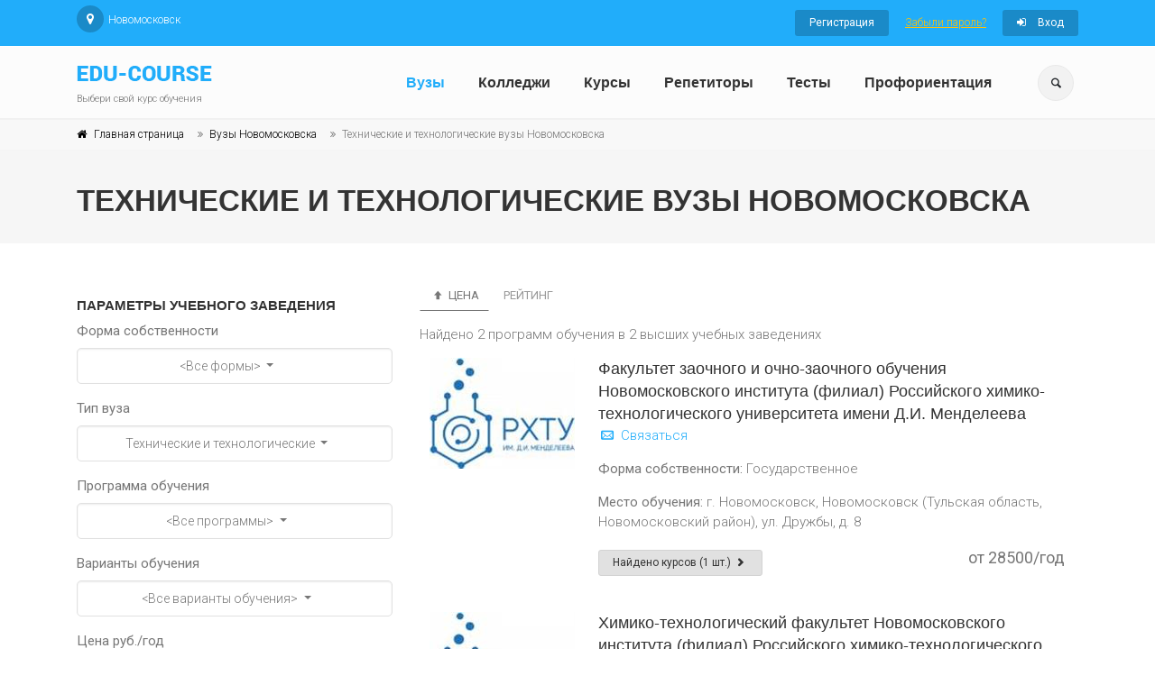

--- FILE ---
content_type: text/html; charset=utf-8
request_url: https://www.edu-course.ru/vuzy/texnicheskie-i-texnologicheskie/novomoskovsk
body_size: 47378
content:

<!DOCTYPE html>
<html>
<head>
    <meta http-equiv="Cache-Control" content="no-cache, no-store, must-revalidate" />
    <meta http-equiv="Pragma" content="no-cache" />
    <meta http-equiv="Expires" content="0" />


        <meta name="description" content="Технические и технологические вузы, институты, университеты, академии Новомосковска. В какие технические и технологические вузы поступить в Новомосковске. Государственные технические и технологические вузы, лучшие негосударственные вузы. На сайте можно найти рейтинг вузов Новомосковска, высших учебных заведений. Узнать в каких учебных учебных заведениях есть второе высшее образование, аспирантура, военная кафедра, общежитие. Выбрать специальности вузов. Найти сайт и адреса вузов Новомосковска." />

        <meta name="keywords" content="технические и технологические вузы, институты, университеты, академии Новомосковска, государственные технические и технологические вузы в Новомосковске, негосударственные институты, высшее образование, магистратура, аспирантура, специалитет, бакалавриат" />


    <meta name="viewport" content="width=device-width, initial-scale=1, shrink-to-fit=no">
    <title>Технические и технологические вузы, институты, университеты, академии в Новомосковске | edu-course.ru</title>

    <!-- Web Fonts -->
    <!-- Текст -->
    <link href='https://fonts.googleapis.com/css?family=Roboto:400,300,300italic,400italic,500,500italic,700,700italic' rel='stylesheet' type='text/css'>
    <!-- Заголовки -->
    <link href='https://fonts.googleapis.com/css?family=Raleway:700,400,300' rel='stylesheet' type='text/css'>
    


    

    

    <!-- Bootstrap core CSS -->
    
    <link rel="stylesheet" href="https://stackpath.bootstrapcdn.com/bootstrap/4.3.1/css/bootstrap.min.css" integrity="sha384-ggOyR0iXCbMQv3Xipma34MD+dH/1fQ784/j6cY/iJTQUOhcWr7x9JvoRxT2MZw1T" crossorigin="anonymous">
    <!-- Font Awesome CSS -->
    <link href="/Content/edu3/fonts/font-awesome/css/font-awesome.css" rel="stylesheet" type="text/css" />
    <!-- Fontello CSS -->
    <link href="/Content/edu3/fonts/fontello/css/fontello.css" rel="stylesheet" type="text/css" />
    <!-- ---------------------------------------------------- перенесено в main -->
    <link href="/Content/edu3/css/style_edu.css" rel="stylesheet" type="text/css" />
    <link href="/Content/edu3/css/typography-default.css" rel="stylesheet" type="text/css" />
    <link href="/Content/edu3/css/skins/light_blue_edu.css" rel="stylesheet" type="text/css" />
    <link href="/Content/edu3/css/custom.css" rel="stylesheet" type="text/css" />



    <!-- JS -->
    <script src="/Content/edu3/plugins/jquery.min.js" type="text/javascript"></script>
    
    <script src="/Content/edu3/plugins/jquery.validate.js" type="text/javascript"></script>



    


    <link rel="canonical" href="https://www.edu-course.ru/vuzy/texnicheskie-i-texnologicheskie/novomoskovsk">

    <!-- Yandex.RTB -->
    <script>window.yaContextCb = window.yaContextCb || []</script>
    <script src="https://yandex.ru/ads/system/context.js" async></script>

    <meta name="mailru-domain" content="V0K7k10TAJfNTITf" />

</head>
<body class="">




        <!-- Global site tag (gtag.js) - Google Analytics -->
        <script async src="https://www.googletagmanager.com/gtag/js?id=UA-32536360-1"></script>
        <script>
            window.dataLayer = window.dataLayer || [];
            function gtag() { dataLayer.push(arguments); }
            gtag('js', new Date());

            gtag('config', 'UA-32536360-1');
        </script>
        <!-- Yandex.Metrika counter -->
        <script type="text/javascript">
            (function (m, e, t, r, i, k, a) {
                m[i] = m[i] || function () { (m[i].a = m[i].a || []).push(arguments) };
                m[i].l = 1 * new Date(); k = e.createElement(t), a = e.getElementsByTagName(t)[0], k.async = 1, k.src = r, a.parentNode.insertBefore(k, a)
            })
                (window, document, "script", "https://mc.yandex.ru/metrika/tag.js", "ym");

            ym(15119533, "init", {
                clickmap: true,
                trackLinks: true,
                accurateTrackBounce: true,
                webvisor: true
            });
        </script>
        <noscript><div><img src="https://mc.yandex.ru/watch/15119533" style="position:absolute; left:-9999px;" alt="" /></div></noscript>
        <!-- /Yandex.Metrika counter -->

    <!-- scrollToTop -->
    <!-- ================ -->
    <div class="scrollToTop circle"><i class="icon-up-open-big"></i></div>
    <!-- page wrapper start -->
    <!-- ================ -->
    <div class="page-wrapper">
        <!-- header-container start -->
        <div class="header-container">
            <!-- header-top start -->
            <!-- classes:  -->
            <!-- "dark": dark version of header top e.g. class="header-top dark" -->
            <!-- "colored": colored version of header top e.g. class="header-top colored" -->
            <!-- ================ -->
            <div class="header-top colored">
                <div class="container">
                    <div class="row">
                        <div class="col-12 col-sm-5 col-lg-6">
                            <!-- header-top-first start -->
                            <!-- ================ -->
                            <div class="header-top-first clearfix">
                                <ul class="social-links circle small clearfix ">
                                    <li class="pinterest"><a href="/city-select?returnUrl=%2Fvuzy%2Ftexnicheskie-i-texnologicheskie%2Fnovomoskovsk"><i class="fa fa-map-marker"></i></a></li>
                                </ul>
                                <ul class="list-inline">
                                    <li class="list-inline-item">Новомосковск</li>
                                </ul>
                            </div>
                            <!-- header-top-first end -->
                        </div>
                        <div class="col-12 col-sm-7 col-lg-6">
                            <!-- header-top-second start -->
                            <!-- ================ -->
                            <div id="header-top-second" class="clearfix">
                                <!-- header top dropdowns start -->
                                <!-- ================ -->
                                

    <div class="header-top-dropdown text-right">
        <div class="btn-group">
            <a href="/account/register" class="btn btn-default btn-sm">Регистрация</a>
        </div>
        <div class="btn-group">
            <a class="text-warning btn-sm-link" href="/account/forgot-password">Забыли пароль?</a>

        </div>
        <div class="btn-group">
            <a href="/account/logon" class="btn btn-default btn-sm"><i class="fa fa-sign-in pr-10"></i> Вход</a>
        </div>
    </div>

                                <!--  header top dropdowns end -->
                            </div>
                            <!-- header-top-second end -->
                        </div>
                    </div>
                </div>
            </div>
            <!-- header-top end -->
            <!-- header start -->
            <!-- classes:  -->
            <!-- "fixed": enables fixed navigation mode (sticky menu) e.g. class="header fixed clearfix" -->
            <!-- "fixed-desktop": enables fixed navigation only for desktop devices e.g. class="header fixed fixed-desktop clearfix" -->
            <!-- "fixed-all": enables fixed navigation only for all devices desktop and mobile e.g. class="header fixed fixed-desktop clearfix" -->
            <!-- "dark": dark version of header e.g. class="header dark clearfix" -->
            <!-- "centered": mandatory class for the centered logo layout -->
            <!-- ================ -->
            <header class="header fixed fixed-desktop clearfix">
                <div class="container">
                    <div class="row">
                        <div class="col-md-auto hidden-md-down">
                            <!-- header-first start -->
                            <!-- ================ -->
                            <div class="header-first clearfix">
                                <!-- logo -->
                                <div id="logo" class="logo">
                                    <a href="/"><img id="logo-img-mobile" src="/images/logo.png" alt="Курсы обучения и репетиторы"></a>
                                </div>
                                <!-- name-and-slogan -->
                                <div class="site-slogan">
                                    Выбери свой курс обучения
                                </div>
                            </div>
                            <!-- header-first end -->
                        </div>
                        <div class="col-lg-8 ml-auto">
                            <!-- header-second start -->
                            <!-- ================ -->
                            <div class="header-second clearfix">

                                <!-- main-navigation start -->
                                <!-- classes: -->
                                <!-- "onclick": Makes the dropdowns open on click, this the default bootstrap behavior e.g. class="main-navigation onclick" -->
                                <!-- "animated": Enables animations on dropdowns opening e.g. class="main-navigation animated" -->
                                <!-- ================ -->
                                <div class="main-navigation main-navigation--mega-menu  animated">
                                    <nav class="navbar navbar-expand-lg navbar-light p-0">
                                        <div class="navbar-brand clearfix hidden-lg-up">
                                            <!-- logo -->
                                            <div id="logo-mobile" class="logo">
                                                <a href="/"><img id="logo-img-mobile" src="/images/logo.png" alt="Курсы обучения и репетиторы"></a>
                                            </div>
                                            <!-- name-and-slogan -->
                                            <div class="site-slogan">
                                                Выбери свой курс обучения
                                            </div>
                                        </div>

                                        <!-- header dropdown buttons -->


                                        <div class="header-dropdown-buttons hidden-lg-up p-0 ml-auto mr-3">
                                            <div class="btn-group">
                                                <button type="button" class="btn dropdown-toggle dropdown-toggle--no-caret" id="header-drop-3" data-toggle="dropdown" aria-haspopup="true" aria-expanded="false"><i class="icon-search"></i></button>
                                                <ul class="dropdown-menu dropdown-menu-right dropdown-animation" aria-labelledby="header-drop-3">
                                                    <li>
                                                        
                                                        

<form action="/Search?class=search-box%20margin-clear&amp;role=search" method="post">    <div class="form-group has-feedback">
        <input type="text" class="form-control" placeholder="Поиск" name="text">
        <button type="submit" class="btn btn-gray form-control-feedback">Найти<i class="icon-search"></i></button>
        
    </div>
</form>


                                                    </li>
                                                </ul>
                                            </div>

                                        </div>

                                        <!-- header dropdown buttons end-->

                                        <button class="navbar-toggler" type="button" data-toggle="collapse" data-target="#navbar-collapse-1" aria-controls="navbar-collapse-1" aria-expanded="false" aria-label="Toggle navigation">
                                            <span class="navbar-toggler-icon"></span>
                                        </button>

                                        <div class="collapse navbar-collapse" id="navbar-collapse-1">
                                            <!-- main-menu -->
                                            <ul class="navbar-nav ml-xl-auto">
                                                <li class="nav-item dropdown">
                                                    <a href="/vuzy" class="nav-link " id="first-dropdown" aria-haspopup="true" aria-expanded="false">Вузы</a>
                                                </li>
                                                <li class="nav-item dropdown">
                                                    <a href="/colleges" class="nav-link " id="second-dropdown" aria-haspopup="true" aria-expanded="false">Колледжи</a>
                                                </li>
                                                <li class="nav-item dropdown">
                                                    <a href="/school-courses" class="nav-link " id="third-dropdown" aria-haspopup="true" aria-expanded="false">Курсы</a>
                                                </li>
                                                <li class="nav-item dropdown">
                                                    <a href="/teacher-courses" class="nav-link " id="fourth-dropdown" aria-haspopup="true" aria-expanded="false">Репетиторы</a>
                                                </li>
                                                <li class="nav-item dropdown">
                                                    <a href="/quizzes" class="nav-link " id="fourth-dropdown" aria-haspopup="true" aria-expanded="false">Тесты</a>
                                                </li>
                                                <li class="nav-item dropdown">
     <a href="/proforientaciya-onlajn-test" class="nav-link " id="fourth-dropdown" aria-haspopup="true" aria-expanded="false">Профориентация</a>
</li>
                                            </ul>
                                            <!-- main-menu end -->
                                        </div>
                                    </nav>
                                </div>
                                <!-- main-navigation end -->
                            </div>
                            <!-- header-second end -->
                        </div>


                        <div class="col-auto hidden-md-down">
                            <!-- header dropdown buttons -->
                            <div class="header-dropdown-buttons">
                                <div class="btn-group">
                                    <button type="button" class="btn dropdown-toggle dropdown-toggle--no-caret" id="header-drop-1" data-toggle="dropdown" aria-haspopup="true" aria-expanded="false"><i class="icon-search"></i></button>
                                    <ul class="dropdown-menu dropdown-menu-right dropdown-animation" aria-labelledby="header-drop-1">
                                        <li>
                                            
                                            

<form action="/Search?class=search-box%20margin-clear&amp;role=search" method="post">    <div class="form-group has-feedback">
        <input type="text" class="form-control" placeholder="Поиск" name="text">
        <button type="submit" class="btn btn-gray form-control-feedback">Найти<i class="icon-search"></i></button>
        
    </div>
</form>


                                        </li>
                                    </ul>
                                </div>

                            </div>
                            <!-- header dropdown buttons end-->
                        </div>




                    </div>
                </div>
            </header>
            <!-- header end -->
        </div>
        <!-- header-container end -->



            <div class="banner border-clear light-translucent-bg" style="background-image:url('/images/page-about-banner-5.jpg');">
                <!-- breadcrumb start -->
                <!-- ================ -->
                <div class="breadcrumb-container">
                    <div class="container">
                        <ol class="breadcrumb">
                            <li class="breadcrumb-item"><i class="fa fa-home pr-2"></i><a href="/" class="link-dark">Главная страница</a></li>
                            
    <li class='breadcrumb-item'><a class="link-dark" href="/vuzy/novomoskovsk">Вузы Новомосковска</a></li><li class='breadcrumb-item active'>Технические и технологические вузы Новомосковска</li>

                            
                        </ol>
                    </div>
                </div>
                <!-- breadcrumb end -->
                <!-- Ad block -->
                    <div class="container">
                        <div class="row">
                            <div class="col-lg-12 pv-20">
                                <h1 class="title">Технические и технологические вузы Новомосковска</h1>
                            </div>
                        </div>
                    </div>

            </div>




        


        <section class="main-container">
            <div class="container">
                <div class="row">
                    <!-- main start -->
                    <!-- ================ -->
                    <div class="main col-12">
                        



<script src="/Scripts/jquery.numeric.js" type="text/javascript"></script>
<link href="/Content/edu3/custom/bootstrap-multiselect.css" rel="stylesheet" type="text/css" />
<script src="/Content/edu3/custom/bootstrap-multiselect.js" type="text/javascript"></script>



<div class="row">
    <div class="col-12 col-lg-4">
        


<div class="row">
    <div class="col-12 filter">

<form action="/vuzy/texnicheskie-i-texnologicheskie/novomoskovsk" method="post"><input data-val="true" data-val-number="The field CurrentPage must be a number." data-val-required="The CurrentPage field is required." id="PagingInfo_CurrentPage" name="PagingInfo.CurrentPage" type="hidden" value="1" /><input data-val="true" data-val-required="The SortType field is required." id="SortType" name="SortType" type="hidden" value="Price" /><input data-val="true" data-val-required="The SortDirection field is required." id="SortDirection" name="SortDirection" type="hidden" value="Ascending" />            <h5>Параметры учебного заведения</h5>
            <div class="form-group">
                <label>Форма собственности</label>
                <select class="form-control" id="Ownership" name="Ownership"><option>&lt;Все формы&gt;</option>
<option value="State">Государственное</option>
<option value="NonState">Негосударственное</option>
</select>

            </div>
            <div class="form-group">
                <label>Тип вуза</label>
                <select class="form-control" id="SelectedSection" name="SelectedSection"><option value="">&lt;Все вузы&gt;</option>
<optgroup label="Вузы"><option value="7711ea52-d4f0-404c-ba4c-7bcc5f6a0562">Авиационные</option>
<option value="5094bab8-0f70-440c-bd02-a38276ef48f1">Аграрные</option>
<option value="66d40310-e5dd-484b-837b-9a7a65a640e3">Безопасность и контроль</option>
<option value="130a1794-2e58-4b81-85d4-28985241cdc6">Военные</option>
<option value="d0e179c2-f468-44f7-b2c5-3515666e28f1">Гуманитарные</option>
<option value="a2ede5a7-502f-44a4-bde1-d30eeb13f51a">Дизайна</option>
<option value="1d5cbb07-e657-4576-9130-fbcc1cc5d1e0">Естественнонаучные</option>
<option value="ed1ae25e-5b08-4089-b2e8-b52da44632c4">Информационные технологии IT</option>
<option value="3b857147-05dc-4b18-84e7-7c9634d2d694">Культуры и искусства</option>
<option value="57c05a9c-a8e4-46d2-8189-b9ef578e4b67">Лингвистические</option>
<option value="f5cee640-3129-4e39-a8b8-1aa8e41da894">Медицинские</option>
<option value="e7742aa9-33d5-4beb-8ca1-74a3553fc1c7">Менеджмента (управления)</option>
<option value="db334bd3-4f23-4bb2-adf6-3062a4240315">Музыкальные</option>
<option value="5e588526-54f3-4883-a827-6058fcadccc3">Педагогические</option>
<option value="454eb1f6-1a58-43bf-b263-521d4e22a748">Пищевые</option>
<option value="500ca70b-8dc6-4b52-be1c-4d7d92b4380a">Психологические</option>
<option value="67341732-1839-49ef-a5ff-254c3f5237ef">Спортивные</option>
<option value="4f83f4cd-f97d-4203-b70c-44e6cbca8735">Строительные и архитектурные</option>
<option value="78da2e27-1364-4164-8b74-989ae1f6f57a">Театральные</option>
<option selected="selected" value="d8eb0ece-f69b-4034-8413-c0a6146fea4c">Технические и технологические</option>
<option value="b6b39ca1-18da-4c73-831f-490c52bef2fe">Физико-математические</option>
<option value="054a8c9d-79e1-4227-97ab-0a973d1240eb">Химико-биологические</option>
<option value="fad7cf18-3a90-48a0-b0d3-5c7b539b5342">Художественные</option>
<option value="71156a98-23d5-48cf-ac27-70771129ef4e">Экономические и финансовые</option>
<option value="591f1868-3634-44e0-85fd-0ee900af97b7">Энергетические и машиностроительные</option>
<option value="ba2409d0-382d-4c92-a704-21527fb558e6">Юридические</option>
</optgroup>
</select>
            </div>
            <div class="form-group">
                <label>Программа обучения</label>
                <select class="form-control" id="SelectedProgramTypes" multiple="multiple" name="SelectedProgramTypes"><option value="0414a488-4534-42f4-92c4-430a0be852e1">ВО-Аспирантура</option>
<option value="ae17f72d-8667-451a-ae45-1eaf159eeedf">ВО-Бакалавриат</option>
<option value="f40b60eb-78dd-43c9-8081-9eb47fcd278e">ВО-Магистратура</option>
<option value="8cd45d29-fdb4-463e-b29f-cda032a2ee46">ВО-Специалитет</option>
</select>
            </div>
            <div class="form-group">
                <label>Варианты обучения</label>
                <select class="form-control" id="SelectedCourseTypes" multiple="multiple" name="SelectedCourseTypes"><option value="9cfc4855-43c4-4061-8834-3229da369e2d">Дистанционное</option>
<option value="c48b255a-1e00-4601-bbec-be168b5ff5ad">Заочное</option>
<option value="cea5b20f-68d3-47dd-b4b7-2cb5e9517b92">Индивидуальное</option>
<option value="f37ed4b0-df0f-4d90-a1ab-67434031351f">Очное</option>
<option value="ffa8e08a-f23c-4d4b-ba91-8536844aa907">Очное вечернее</option>
<option value="5cc6ae83-3041-4cc7-9e68-ffd8a11b7908">Очное выходные дни</option>
<option value="9b0372f1-2fd6-4554-a1ad-8f03d4ed04e1">Очное дневное</option>
<option value="9180a028-b4bb-42bc-a395-5084ad9c9f9f">Очное утреннее</option>
<option value="0af6574c-c62a-4c4c-8661-8bb5fb7c7dde">Очное-заочное</option>
</select>
            </div>
            <div class="form-group">
                <label>Цена руб./год</label>
                <div class="row">
                    <div class="col-md-6">
                        <input class="form-control" data-val="true" data-val-number="The field PriceFrom must be a number." id="PriceFrom" name="PriceFrom" placeholder="от" type="text" value="" />
                    </div>
                    <div class="col-md-6">
                        <input class="form-control" data-val="true" data-val-number="The field PriceTo must be a number." id="PriceTo" name="PriceTo" placeholder="до" type="text" value="" />
                    </div>
                </div>
            </div>
            <div class="form-group">
                <div class="form-check">
                    <label class="form-check-label-price">
                        <input data-val="true" data-val-required="The PriceFree field is required." id="PriceFree" name="PriceFree" type="checkbox" value="true" /><input name="PriceFree" type="hidden" value="false" />
                        Бюджетное обучение
                    </label>
                </div>
            </div>
            <div class="filter-field top-indent">
                <button type="submit" class="btn btn-default" onclick="if (applyFilterCheck()) $('form').submit();">Найти</button>
                <button type="submit" class="btn btn-gray" onclick="resetForm();">Сброс</button>
            </div>
</form>

    </div>
    


</div>

<script type="text/javascript">
    $(function () {

        $('#Ownership').miltiSelect();
        $('#SelectedSection').miltiSelect();
        $('#SelectedProgramTypes').miltiSelect("<Все программы>");
        $('#SelectedCourseTypes').miltiSelect("<Все варианты обучения>", "# вариантов обучения выбрано");


        

        var model_price_free = false;
        if (model_price_free) {
            $("#PriceFrom").attr("disabled", true);
            $("#PriceTo").attr("disabled", true);
        }

        $("#PriceFrom").numeric({ decimal: false, negative: false });
        $("#PriceTo").numeric({ decimal: false, negative: false });

        $('#PriceFree').change(function() {
            if (this.checked) {
                $("#PriceFrom").val(undefined);
                $("#PriceTo").val(undefined);
                $("#PriceFrom").attr("disabled", true);
                $("#PriceTo").attr("disabled", true);
            } else {
                $("#PriceFrom").attr("disabled", false);
                $("#PriceTo").attr("disabled", false);
            }

        });

      

        function updateDictionaries() {

            var selectedValue = $("#SelectedSection").val();
            showProgress(true);

            var directionOptions = '<option value=""><Все направления></option>';

            if (selectedValue) {
                $.getJSON("/home/getsectiondata", { sectionId: selectedValue }, function (data) {
                    showProgress(false);
                    for (var i = 0; i < data.directions.length; i++) {
                        directionOptions += '<option value="' + data.directions[i].value + '">' + data.directions[i].text + '</option>';
                    }
                    setDirectionValues(directionOptions);
                });
            }
            else {
                setDirectionValues(directionOptions);
            }
        }

        function setDirectionValues(values) {
            $('#SelectedDirection').html(values);
            
            $('#SelectedDirection').multiselect('destroy');
            $('#SelectedDirection').miltiSelect();
            //console.log(values);
        }

        function showProgress(show) {
            if (show) {
                $("#SelectedDirection").attr("disabled", 'disabled');
            }
            else {
                $("#SelectedDirection").removeAttr("disabled");
            }
        }




    });

    function applyFilterCheck() {
        var priceFrom = "<все>";
        var priceTo = $("#PriceTo").val();
        if (priceFrom && priceTo && (parseInt(priceTo, 10) < parseInt(priceFrom, 10))) {
            alert("Конечная цена должна быть больше начальной");
            return false;
        }
        else {
            $("#PagingInfo_CurrentPage").val(1);
            return true;
        };
    };

    function resetForm() {
        var input = $("<input>").attr("type", "hidden").attr("name", "reset").val("true");
        $('form')[0].reset();
        $('form').append($(input));
        $('form').submit();
    }

</script>
       
    </div>
    <div class="col-12  col-lg-8">
        <div class="tab-content clear-style">
            <div class="tab-pane active">


         

                    <ul class="nav nav-pills" role="tablist">
                        <li class="nav-item">
                            <a href="/vuzy/texnicheskie-i-texnologicheskie/novomoskovsk" name="price" val=Ascending class="nav-link  active" role="tab" data-toggle="tab">
<i class='icon-up'></i>                                Цена
                            </a>
                        </li>
                        <li class="nav-item">
                            <a href="/vuzy/texnicheskie-i-texnologicheskie/novomoskovsk" name="rating" val=Ascending class="nav-link  " role="tab" data-toggle="tab">
                                Рейтинг
                            </a>
                        </li>
                    </ul>
                    <p>Найдено 2 программ обучения в 2 высших учебных заведениях</p>
    

    <div class="tile listing-item mb-20">
        
        <div class="row grid-space-0">
            <div class="col-md-6 col-lg-4 col-xl-3">
                <div class="overlay-container">
                    <img class="mx-auto d-block " src="/photo/school?id=a16d24a3-4ffa-49f0-8297-b18ee4cadebe" alt="" />
                </div>
            </div>
            <div class="col-md-6 col-lg-8 col-xl-9">
                <div class="body">
                    <h3 class="margin-clear"><a href="/school/novomoskovsk-fakultet-zaochnogo-i-ochno-zaochnogo-obucheniya-novomoskovskogo-instituta-filial-rossijskogo-ximiko-texnologicheskogo-universiteta-imeni-di-mendeleeva" target="_blank">Факультет заочного и очно-заочного обучения Новомосковского института (филиал) Российского химико-технологического университета имени Д.И. Менделеева</a></h3>

                    <p class="tile-links">
                        <a href="/contact?id=a16d24a3-4ffa-49f0-8297-b18ee4cadebe" class="wishlist"><i class="fa icon-mail-1"></i> Связаться</a>




                    </p>

                    <p class="tile-right-value"><b>Форма собственности:</b> Государственное</p>
                    <p class="tile-right-value"><b>Место обучения:</b> г. Новомосковск, Новомосковск (Тульская область, Новомосковский район), ул. Дружбы, д. 8</p>


                        <div class="elements-list clearfix">
                            <a id="school-courses-link-a16d24a3-4ffa-49f0-8297-b18ee4cadebe" href="#" class="pull-left btn btn-sm btn-gray ">Найдено курсов (1 шт.) <i class='fa  icon-right-open-1'></i></a>
                            <span class="price pull-right">от 28500/год</span>
                        </div>
                </div>
            </div>
        </div>
    </div>
        <div class="modal fade" id="school-courses-a16d24a3-4ffa-49f0-8297-b18ee4cadebe" role="dialog">
            <div class="modal-dialog modal-lg">

                <!-- Modal content-->
                <div class="modal-content">
                    <div class="modal-header">
                        <h4 class="modal-title">Найденные курсы (программы обучения) по условию поиска</h4>
                    </div>
                    <div class="modal-body">
                        <table>


                                <tr>
                                    <td>
                                        <a href="/school-course/novomoskovsk-fakultet-zaochnogo-i-ochno-zaochnogo-obucheniya-novomoskovskogo-instituta-filial-rossijskogo-ximiko-texnologicheskogo-universiteta-imeni-di-mendeleeva/standartizaciya-i-metrologiya-bakalavriat" target="_blank">Стандартизация и метрология</a>
                                    </td>
                                    <td class="course-price-from">

                                        от <b>28500/год</b>
                                    </td>
                                </tr>
                                <tr>
                                    <td class="no-wrap" colspan="2">
                                        <b>ВО-Бакалавриат</b>
                                        по направлению (Вузы > Технические и технологические > Стандартизация и метрология)
                                    </td>
                                </tr>
                        </table>
                        <div class="courses-summary">
                            показано 1 курсов обучения из 1 найденных (сортировка по цене)
                            <div><a href="/school/novomoskovsk-fakultet-zaochnogo-i-ochno-zaochnogo-obucheniya-novomoskovskogo-instituta-filial-rossijskogo-ximiko-texnologicheskogo-universiteta-imeni-di-mendeleeva" target="_blank">Факультет заочного и очно-заочного обучения Новомосковского института (филиал) Российского химико-технологического университета имени Д.И. Менделеева</a></div>
                        </div>
                    </div>
                    <div class="modal-footer">
                        <button type="button" class="btn btn-md btn-gray" data-dismiss="modal" id="school-courses-btn-modal-close-a16d24a3-4ffa-49f0-8297-b18ee4cadebe">Закрыть</button>

                    </div>
                </div>

            </div>
        </div>

    <script type="text/javascript">
    $(function () {
        
        $("#school-courses-link-a16d24a3-4ffa-49f0-8297-b18ee4cadebe").click(function () {
            $("#school-courses-a16d24a3-4ffa-49f0-8297-b18ee4cadebe").modal("show");
        });
        $("#school-courses-btn-modal-close-a16d24a3-4ffa-49f0-8297-b18ee4cadebe").click(function () {
            $("#school-courses-a16d24a3-4ffa-49f0-8297-b18ee4cadebe").modal("hide");
            $("#school-courses-link-a16d24a3-4ffa-49f0-8297-b18ee4cadebe").focus();
        });



    });
    </script>
    

    <div class="tile listing-item mb-20">
        
        <div class="row grid-space-0">
            <div class="col-md-6 col-lg-4 col-xl-3">
                <div class="overlay-container">
                    <img class="mx-auto d-block " src="/photo/school?id=36055311-a215-4047-ae60-762954b318d7" alt="" />
                </div>
            </div>
            <div class="col-md-6 col-lg-8 col-xl-9">
                <div class="body">
                    <h3 class="margin-clear"><a href="/school/novomoskovsk-ximiko-texnologicheskij-fakultet-novomoskovskogo-instituta-filial-rossijskogo-ximiko-texnologicheskogo-universiteta-imeni-di-mendeleeva" target="_blank">Химико-технологический факультет Новомосковского института (филиал) Российского химико-технологического университета имени Д.И. Менделеева</a></h3>

                    <p class="tile-links">
                        <a href="/contact?id=36055311-a215-4047-ae60-762954b318d7" class="wishlist"><i class="fa icon-mail-1"></i> Связаться</a>




                    </p>

                    <p class="tile-right-value"><b>Форма собственности:</b> Государственное</p>
                    <p class="tile-right-value"><b>Место обучения:</b> г. Новомосковск, Новомосковск (Тульская область, Новомосковский район), ул. Дружбы, д. 8</p>


                        <div class="elements-list clearfix">
                            <a id="school-courses-link-36055311-a215-4047-ae60-762954b318d7" href="#" class="pull-left btn btn-sm btn-gray ">Найдено курсов (1 шт.) <i class='fa  icon-right-open-1'></i></a>
                            <span class="price pull-right">от 85370/год</span>
                        </div>
                </div>
            </div>
        </div>
    </div>
        <div class="modal fade" id="school-courses-36055311-a215-4047-ae60-762954b318d7" role="dialog">
            <div class="modal-dialog modal-lg">

                <!-- Modal content-->
                <div class="modal-content">
                    <div class="modal-header">
                        <h4 class="modal-title">Найденные курсы (программы обучения) по условию поиска</h4>
                    </div>
                    <div class="modal-body">
                        <table>


                                <tr>
                                    <td>
                                        <a href="/school-course/novomoskovsk-ximiko-texnologicheskij-fakultet-novomoskovskogo-instituta-filial-rossijskogo-ximiko-texnologicheskogo-universiteta-imeni-di-mendeleeva/standartizaciya-i-metrologiya-bakalavriat" target="_blank">Стандартизация и метрология</a>
                                    </td>
                                    <td class="course-price-from">

                                        от <b>85370/год</b>
                                    </td>
                                </tr>
                                <tr>
                                    <td class="no-wrap" colspan="2">
                                        <b>ВО-Бакалавриат</b>
                                        по направлению (Вузы > Технические и технологические > Стандартизация и метрология)
                                    </td>
                                </tr>
                        </table>
                        <div class="courses-summary">
                            показано 1 курсов обучения из 1 найденных (сортировка по цене)
                            <div><a href="/school/novomoskovsk-ximiko-texnologicheskij-fakultet-novomoskovskogo-instituta-filial-rossijskogo-ximiko-texnologicheskogo-universiteta-imeni-di-mendeleeva" target="_blank">Химико-технологический факультет Новомосковского института (филиал) Российского химико-технологического университета имени Д.И. Менделеева</a></div>
                        </div>
                    </div>
                    <div class="modal-footer">
                        <button type="button" class="btn btn-md btn-gray" data-dismiss="modal" id="school-courses-btn-modal-close-36055311-a215-4047-ae60-762954b318d7">Закрыть</button>

                    </div>
                </div>

            </div>
        </div>

    <script type="text/javascript">
    $(function () {
        
        $("#school-courses-link-36055311-a215-4047-ae60-762954b318d7").click(function () {
            $("#school-courses-36055311-a215-4047-ae60-762954b318d7").modal("show");
        });
        $("#school-courses-btn-modal-close-36055311-a215-4047-ae60-762954b318d7").click(function () {
            $("#school-courses-36055311-a215-4047-ae60-762954b318d7").modal("hide");
            $("#school-courses-link-36055311-a215-4047-ae60-762954b318d7").focus();
        });



    });
    </script>


            
            </div>
        </div>

    </div>
</div>



<script type="text/javascript">
            $(function () {

                $(".pagination li:not(.active) a").click(function () {
                    //console.log($(this).text());
                    $("#PagingInfo_CurrentPage").val($(this).text());
                    $("form").submit();
                    return false;
                });

                $(".nav-pills a").click(function () {
                    $("#SortType").val($(this).attr("name"));
                    var oldSort = $(this).attr("val");
                    var newSort = oldSort == "Ascending" ? "Descending" : "Ascending";
                    $("#SortDirection").val(newSort);
                    $("#PagingInfo_CurrentPage").val(1);
                    $("form").submit();
                    return false;
                });

                $(".tile-links-favorites a").click(function () {
                    return processFavorites(this);
                });

                $(".school-tile-notop:even").css("background-color", "#e6f6fc");

            });

</script>

                    </div>
                    <!-- main end -->
                </div>
            </div>

        </section>
        <!-- section end -->
        <!-- footer start (Add "dark" class to #footer in order to enable dark footer) -->
        <!-- ================ -->
        <footer id="footer" class="dark clearfix">
            <!-- .footer start -->
            <!-- ================ -->
            <div class="footer">
                <div class="container">
                    <div class="footer-inner">
                        <div class="row">
                            <div class="col-lg-3">
                                <div class="footer-content">
                                    <nav>
                                        <ul class="nav flex-column">
                                            
                                            <li class="nav-item"><a class="nav-link" href="/page/about">О сайте</a></li>
                                            <li class="nav-item"><a class="nav-link" href="/edu-content/reklama-uchebnogo-centra-marketing-obrazovatelnyx-uslug">Учебным центрам</a></li>
                                            <li class="nav-item"><a class="nav-link" href="/edu-content/repetitorstvo-kak-repetitoru-najti-uchenikov">Репетиторство</a></li>
                                            
                                        </ul>
                                    </nav>
                                </div>
                            </div>
                            <div class="col-lg-3">
                                <div class="footer-content">
                                    <nav>
                                        <ul class="nav flex-column">
                                            <li class="nav-item"> <a class="nav-link" href="/page/agreement" target="_blank">Пользовательское соглашение</a></li>
                                            <li class="nav-item"><a class="nav-link" href="/page/contacts">Контакты</a></li>
                                            <li class="nav-item"><a class="nav-link" href="/articles">Статьи</a></li>
                                        </ul>
                                    </nav>
                                </div>
                            </div>
                            <div class="col-lg-3">
                            </div>
                            <div class="col-lg-3">
                                <div class="footer-content">
                                    <ul class="list-icons">
                                        <li><a href="mailto:info@edu-course.ru"><i class="fa fa-envelope-o pr-2"></i>info@edu-course.ru</a></li>
                                    </ul>
                                </div>
                            </div>
                        </div>
                    </div>
                </div>
            </div>

            <!-- .footer end -->

        </footer>
        <!-- footer end -->
    </div>
    <!-- page-wrapper end -->
    <!-- old -->
    
    <script src="https://cdnjs.cloudflare.com/ajax/libs/popper.js/1.14.7/umd/popper.min.js" integrity="sha384-UO2eT0CpHqdSJQ6hJty5KVphtPhzWj9WO1clHTMGa3JDZwrnQq4sF86dIHNDz0W1" crossorigin="anonymous"></script>
    <script src="https://stackpath.bootstrapcdn.com/bootstrap/4.3.1/js/bootstrap.min.js" integrity="sha384-JjSmVgyd0p3pXB1rRibZUAYoIIy6OrQ6VrjIEaFf/nJGzIxFDsf4x0xIM+B07jRM" crossorigin="anonymous"></script>

    <script src="/Content/edu3/plugins/modernizr.js" type="text/javascript"></script>
    <script src="/Content/edu3/plugins/waypoints/jquery.waypoints.min.js" type="text/javascript"></script>
    <script src="/Content/edu3/plugins/waypoints/sticky.min.js" type="text/javascript"></script>
    <script src="/Content/edu3/plugins/jquery.countTo.js" type="text/javascript"></script>
    <!-- Initialization of Plugins -->
    <script src="/Content/edu3/js/template.js" type="text/javascript"></script>
    <!-- Custom Scripts -->
    <script src="/Scripts/common.js" type="text/javascript"></script>
    <script src="/Content/edu3/js/custom.js" type="text/javascript" charset="utf-8"></script>

    



</body>
</html>
